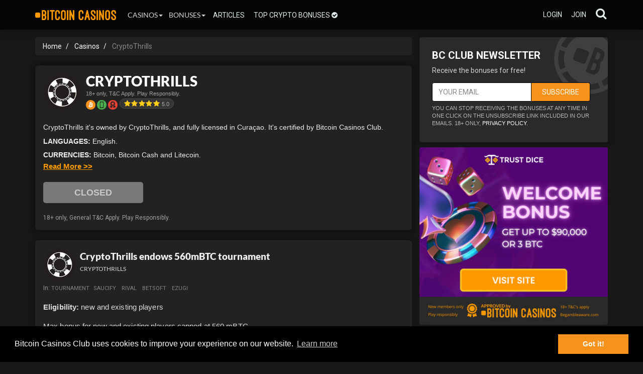

--- FILE ---
content_type: text/html
request_url: https://bitcoincasinos.club/casinos/cryptothrills
body_size: 13052
content:
<!DOCTYPE html>
<html lang="en">
	<head>
	    <meta charset="utf-8">
	    <meta http-equiv="X-UA-Compatible" content="IE=edge">
	    <meta name="viewport" content="width=device-width, initial-scale=1">
	    	<meta name="mobile-web-app-capable" content="yes">
	<link rel="icon" sizes="192x192" href="/images/mobile-icon.png">
	<style type="text/css">@font-face {font-family:Barlow;font-style:normal;font-weight:400;src:url(/cf-fonts/s/barlow/5.0.11/vietnamese/400/normal.woff2);unicode-range:U+0102-0103,U+0110-0111,U+0128-0129,U+0168-0169,U+01A0-01A1,U+01AF-01B0,U+0300-0301,U+0303-0304,U+0308-0309,U+0323,U+0329,U+1EA0-1EF9,U+20AB;font-display:swap;}@font-face {font-family:Barlow;font-style:normal;font-weight:400;src:url(/cf-fonts/s/barlow/5.0.11/latin/400/normal.woff2);unicode-range:U+0000-00FF,U+0131,U+0152-0153,U+02BB-02BC,U+02C6,U+02DA,U+02DC,U+0304,U+0308,U+0329,U+2000-206F,U+2074,U+20AC,U+2122,U+2191,U+2193,U+2212,U+2215,U+FEFF,U+FFFD;font-display:swap;}@font-face {font-family:Barlow;font-style:normal;font-weight:400;src:url(/cf-fonts/s/barlow/5.0.11/latin-ext/400/normal.woff2);unicode-range:U+0100-02AF,U+0304,U+0308,U+0329,U+1E00-1E9F,U+1EF2-1EFF,U+2020,U+20A0-20AB,U+20AD-20CF,U+2113,U+2C60-2C7F,U+A720-A7FF;font-display:swap;}</style>
	<link rel="stylesheet" type="text/css" href="https://bitcoincasinos.club/cookie.css" />
	<script src="//cdnjs.cloudflare.com/ajax/libs/cookieconsent2/3.0.3/cookieconsent.min.js" type="1a02fc62a0ebe0c365fac0d4-text/javascript"></script>
	<meta name="theme-color" content="#232323">
	<script type="1a02fc62a0ebe0c365fac0d4-text/javascript">
		window.addEventListener("load", function(){
			window.cookieconsent.initialise({
				"palette": {
					"popup": {
						"background": "#000000"
					},
					"button": {
						"background": "#F7921C",
						"text": "#ffffff"
					}
				},
				"content": {
					"message": "Bitcoin Casinos Club uses cookies to improve your experience on our website.",
					"href": "https://bitcoincasinos.club/cookie-policy/"
		  		} 
			})
		});
	</script>
	 
	<script src="/include/bioep.js" type="1a02fc62a0ebe0c365fac0d4-text/javascript"></script>
	<script type="1a02fc62a0ebe0c365fac0d4-text/javascript">
		bioEp.init({
			html: '',
			css: ''
    		});
	</script>
		
	<script type="1a02fc62a0ebe0c365fac0d4-text/javascript">
		document.addEventListener('click', function(event) {
		  var el = event.target;
		  while (el && !el.classList.contains('codestyle')) {
			el = el.parentElement;
		  }
		  
		  if (el) {
			var codeElement = el.querySelector('.sub-codestyle');
			var codeText = codeElement.innerText;
		
			var tempInput = document.createElement('input');
			tempInput.value = codeText;
			document.body.appendChild(tempInput);
		
			tempInput.select();
			tempInput.setSelectionRange(0, 99999);
		
			document.execCommand('copy');
		
			document.body.removeChild(tempInput);
		
			var codestyleElement = el;
			var originalText = codestyleElement.innerHTML;
		
			codestyleElement.innerHTML = '<b>Code copied!</b>';
		
			setTimeout(function() {
			  codestyleElement.innerHTML = originalText;
			}, 1000);
		  }
		});
	</script>
		<script async src="https://www.googletagmanager.com/gtag/js?id=G-N5DBR7Z131" type="1a02fc62a0ebe0c365fac0d4-text/javascript"></script>
	<script type="1a02fc62a0ebe0c365fac0d4-text/javascript">
	  window.dataLayer = window.dataLayer || [];
	  function gtag(){dataLayer.push(arguments);}
	  gtag('js', new Date());
	
	  gtag('config', 'G-N5DBR7Z131');
	</script>	    <meta name="description" content="CryptoThrills, 2026 ">
	    <title>CryptoThrills bonuses and details 2026 🏆 best cryptocurrencies games by Bitcoin Casinos Club</title>
	    <link rel="canonical" href="https://bitcoincasinos.club/casinos/cryptothrills" />
		<link rel="shortcut icon" href="/favicon.ico">
		<style type="text/css">@font-face {font-family:Roboto Condensed;font-style:normal;font-weight:700;src:url(/cf-fonts/s/roboto-condensed/5.0.14/cyrillic/700/normal.woff2);unicode-range:U+0301,U+0400-045F,U+0490-0491,U+04B0-04B1,U+2116;font-display:swap;}@font-face {font-family:Roboto Condensed;font-style:normal;font-weight:700;src:url(/cf-fonts/s/roboto-condensed/5.0.14/latin-ext/700/normal.woff2);unicode-range:U+0100-02AF,U+0304,U+0308,U+0329,U+1E00-1E9F,U+1EF2-1EFF,U+2020,U+20A0-20AB,U+20AD-20CF,U+2113,U+2C60-2C7F,U+A720-A7FF;font-display:swap;}@font-face {font-family:Roboto Condensed;font-style:normal;font-weight:700;src:url(/cf-fonts/s/roboto-condensed/5.0.14/cyrillic-ext/700/normal.woff2);unicode-range:U+0460-052F,U+1C80-1C88,U+20B4,U+2DE0-2DFF,U+A640-A69F,U+FE2E-FE2F;font-display:swap;}@font-face {font-family:Roboto Condensed;font-style:normal;font-weight:700;src:url(/cf-fonts/s/roboto-condensed/5.0.14/latin/700/normal.woff2);unicode-range:U+0000-00FF,U+0131,U+0152-0153,U+02BB-02BC,U+02C6,U+02DA,U+02DC,U+0304,U+0308,U+0329,U+2000-206F,U+2074,U+20AC,U+2122,U+2191,U+2193,U+2212,U+2215,U+FEFF,U+FFFD;font-display:swap;}@font-face {font-family:Roboto Condensed;font-style:normal;font-weight:700;src:url(/cf-fonts/s/roboto-condensed/5.0.14/greek/700/normal.woff2);unicode-range:U+0370-03FF;font-display:swap;}@font-face {font-family:Roboto Condensed;font-style:normal;font-weight:700;src:url(/cf-fonts/s/roboto-condensed/5.0.14/greek-ext/700/normal.woff2);unicode-range:U+1F00-1FFF;font-display:swap;}@font-face {font-family:Roboto Condensed;font-style:normal;font-weight:700;src:url(/cf-fonts/s/roboto-condensed/5.0.14/vietnamese/700/normal.woff2);unicode-range:U+0102-0103,U+0110-0111,U+0128-0129,U+0168-0169,U+01A0-01A1,U+01AF-01B0,U+0300-0301,U+0303-0304,U+0308-0309,U+0323,U+0329,U+1EA0-1EF9,U+20AB;font-display:swap;}</style>
		<style type="text/css">@font-face {font-family:Lato;font-style:normal;font-weight:400;src:url(/cf-fonts/s/lato/5.0.18/latin/400/normal.woff2);unicode-range:U+0000-00FF,U+0131,U+0152-0153,U+02BB-02BC,U+02C6,U+02DA,U+02DC,U+0304,U+0308,U+0329,U+2000-206F,U+2074,U+20AC,U+2122,U+2191,U+2193,U+2212,U+2215,U+FEFF,U+FFFD;font-display:swap;}@font-face {font-family:Lato;font-style:normal;font-weight:400;src:url(/cf-fonts/s/lato/5.0.18/latin-ext/400/normal.woff2);unicode-range:U+0100-02AF,U+0304,U+0308,U+0329,U+1E00-1E9F,U+1EF2-1EFF,U+2020,U+20A0-20AB,U+20AD-20CF,U+2113,U+2C60-2C7F,U+A720-A7FF;font-display:swap;}@font-face {font-family:Lato;font-style:normal;font-weight:300;src:url(/cf-fonts/s/lato/5.0.18/latin/300/normal.woff2);unicode-range:U+0000-00FF,U+0131,U+0152-0153,U+02BB-02BC,U+02C6,U+02DA,U+02DC,U+0304,U+0308,U+0329,U+2000-206F,U+2074,U+20AC,U+2122,U+2191,U+2193,U+2212,U+2215,U+FEFF,U+FFFD;font-display:swap;}@font-face {font-family:Lato;font-style:normal;font-weight:300;src:url(/cf-fonts/s/lato/5.0.18/latin-ext/300/normal.woff2);unicode-range:U+0100-02AF,U+0304,U+0308,U+0329,U+1E00-1E9F,U+1EF2-1EFF,U+2020,U+20A0-20AB,U+20AD-20CF,U+2113,U+2C60-2C7F,U+A720-A7FF;font-display:swap;}@font-face {font-family:Lato;font-style:normal;font-weight:900;src:url(/cf-fonts/s/lato/5.0.18/latin-ext/900/normal.woff2);unicode-range:U+0100-02AF,U+0304,U+0308,U+0329,U+1E00-1E9F,U+1EF2-1EFF,U+2020,U+20A0-20AB,U+20AD-20CF,U+2113,U+2C60-2C7F,U+A720-A7FF;font-display:swap;}@font-face {font-family:Lato;font-style:normal;font-weight:900;src:url(/cf-fonts/s/lato/5.0.18/latin/900/normal.woff2);unicode-range:U+0000-00FF,U+0131,U+0152-0153,U+02BB-02BC,U+02C6,U+02DA,U+02DC,U+0304,U+0308,U+0329,U+2000-206F,U+2074,U+20AC,U+2122,U+2191,U+2193,U+2212,U+2215,U+FEFF,U+FFFD;font-display:swap;}</style>
		<link rel="stylesheet" href="/font-awesome-41/css/font-awesome.min.css">
		<link href="/bootstrap/css/bootstrap.min.css" rel="stylesheet">
		<link href="/bootstrap/css/nodepo-template.css" rel="stylesheet">
		<script src="https://ajax.googleapis.com/ajax/libs/jquery/1.11.0/jquery.min.js" type="1a02fc62a0ebe0c365fac0d4-text/javascript"></script>
		<link href="/flags-flat/css/flag-icon.css" rel="stylesheet">
		<script src="/js/bootstrap-rating-input.js" type="1a02fc62a0ebe0c365fac0d4-text/javascript"></script>
		<script type="1a02fc62a0ebe0c365fac0d4-text/javascript">	
			$(function(){	
				$('.rating-input').on('click', 'i', function(){
				vote = $(this).attr("data-value");
				siteid = 1636;
				$.post( "/rating/rated.php", { vote, siteid } );  
				});
			});
		</script>
	</head>
	<body>
<nav class="navbar navbar-inverse navbar-fixed-top navbord-bott" >
	<div class="container">
		<a href="/" target="_self">
			<span class="pull-left">
				<span class="toplogo" title="Bitcoin Casinos Club">
				</span>
			</span>        
  		</a>
  		  		<div class="navbar-header pull-right">
  			<button type="button" class="navbar-toggle" data-toggle="collapse" data-target=".navbar-collapse">
  				<span class="sr-only">Toggle navigation</span>
  				<span class="icon-bar"></span>
  				<span class="icon-bar"></span>
  				<span class="icon-bar"></span>
  			</button>
		</div>
			        
				<div class="pull-right">
			<div class="input-group navbar-form2 navbar-right nav pull-right">
				<a class="dropdown-toggle topstyle" href="#" data-toggle="dropdown" id="navLogin"><i class="fa fa-search"></i>
          		</a>
		  		<div class="dropdown-menu dropheader" style="z-index: 10000000">
		  			<form action="/search_result" method="get" >
		  				<input autocomplete="on" id="searchfield" name="search" type="text" class="form-control search-top" placeholder="Search BitcoinCasinos.Club">
	  					<span class="input-group-btn" >
	  						<button type="submit" class="btn btn-default buttontop" value="Search">
	  							<span class="glyphicon glyphicon-search"></span>
	  						</button>
	  					</span>
					</form>
          		</div>
       		</div>
      	</div>
	  		        
	  	<div class="collapse navbar-collapse navbar-left modcol">
	  		<ul class="nav navbar-nav leftheight">
	  			<li>
	  				<div class="btn-group ">
	  					<button type="button" class="btntop btn-default dropdown-toggle" data-toggle="dropdown" aria-haspopup="true" aria-expanded="false">Casinos<span class="caret"></span>
	  					</button>
	  					<ul class="dropdown-menu3">
	  						<li><a href="/list" target="_self">Bitcoin Casinos</a></li>
	  						<li role="separator" class="divider"></li>
	  						<li><a href="/ethereum-casinos">Ethereum casinos</a></li>
	  						<li role="separator" class="divider"></li>
							<li><a href="/usdt-casinos">USDT casinos</a></li>
	  						<li role="separator" class="divider"></li>
	  						<li><a href="/new-sites" target="_self">New casinos</a></li>
	  						<li role="separator" class="divider"></li>
           				</ul>
         			</div>
		 		</li> 
	  			<li>
	  				<div class="btn-group ">
	  					<button type="button" class="btntop btn-default dropdown-toggle" data-toggle="dropdown" aria-haspopup="true" aria-expanded="false">Bonuses<span class="caret"></span>
	  					</button>
	  					<ul class="dropdown-menu3">
	  						<li><a href="/tag/bitcoin">bitcoin bonuses</a></li>
	  						<li role="separator" class="divider"></li>
	  						<li><a href="/tag/exclusive-bonus">exclusive bonuses</a></li>
	  						<li role="separator" class="divider"></li>
	  						<li><a href="/tag/rakeback">rakeback</a></li>
	  						<li role="separator" class="divider"></li>
	  						<li><a href="/bonuses">new bonuses</a></li>
	  						<li role="separator" class="divider"></li>
	  						<li><a href="/tag/free-spins">free spins</a></li>
	  						<li role="separator" class="divider"></li>
	  						<li><a href="/tag/deposit-bonus">deposit bonuses</a></li>
	  						<li role="separator" class="divider"></li>
	  						<li><a href="/tag/no-deposit-bonus">no deposit bonuses</a></li>
							<li role="separator" class="divider"></li>
							<li><a href="/bonus-submit.html">Add bonus</a></li>
           				</ul>
         			</div>
		 		</li>
		 		<li class="topli"><a href="/posts" target="_self">Articles</a></li>
				<li class="topli"><a href="/top-crypto-bonuses" target="_self">Top crypto bonuses <i class="fa fa-check-circle" aria-hidden="true"></i></a></li>
       		</ul>
      	</div>
	  	
	  	 
	  	<div class="collapse navbar-collapse navbar-right modcol">
	  		<ul class="nav navbar-nav logged" style="text-align: right;">
	  				  			<li><a href="/login" target="_self">login</a></li>
	  			<li><a href="/register" target="_self">join</a></li>
	  						</ul>
      	</div>
 	</div>
</nav>      <div class="container margin-top">
    

		
    
    <div id="content" class="row" >
                    <div class="col-md-8 paddeftcol" >  

					<div class="breadcrumb-div">
						<ol itemscope itemtype="https://schema.org/BreadcrumbList" class="breadcrumb">
							<li itemprop="itemListElement" itemscope itemtype="https://schema.org/ListItem">
								<a itemprop="item" href="/" target="_self">
									<span itemprop="name">Home</span>
								</a>
								<meta itemprop="position" content="1" />
							</li>
							<li itemprop="itemListElement" itemscope itemtype="https://schema.org/ListItem">
								<a itemprop="item" href="/list" target="_self">
						<span itemprop="name">Casinos</span>
					</a>								<meta itemprop="position" content="2" />
							</li>
							<li itemprop="itemListElement" itemscope itemtype="https://schema.org/ListItem">
								<span itemprop="name">CryptoThrills</span>
																<meta itemprop="position" content="3" />
							</li>
													</ol>
					</div>	                    
					<div class="panel panel-default">
						<div class="wrapper-site-description">
							<div class="wrap2">
								<div class="panel-body panel-site-description">
									<div class="row">
										<div class="col-md-12 casino_description">
											<div class="site-logo-description image-container">
												<img src="https://casinoimg.com/imgs/casino_sites/main/1636_icon.jpg" alt="CryptoThrills" class="image-container">
											</div>
											<div>
												<h1 class="panel-title casino-name">CryptoThrills</h1>
											</div>
											<div>
												<span class="terms-link">
																										<span class="terms-nolink">18+ only, T&amp;C Apply. Play Responsibly.</span>
																									</span>
											</div>
											<div class="software-list-excerpt" style="margin-bottom: 26px">
											
												
												<span class="sitedescription-property-icon-on">
													<img alt="Bitcoin deposits" src="/logos/bitcoin_small.png" class="icon-top">
												</span>
												
												<span class="sitedescription-property-icon-on">
													<img alt="Mobile" src="/logos/mobile_small.png" class="icon-top">
												</span>
							
												<span class="sitedescription-property-icon-on">
													<img alt="Certified" src="/logos/certified_small.png" class="icon-top">
												</span>
																	<span class="like-site">
																								<input type="number" id="rating-custom-icons" class="rating" data-icon-lib="fa" data-active-icon="fa-star" data-inactive-icon="fa-star-o"  value="5" data-inline />
												<span class="rating">5.0</span>
												</span>
											</div>
											<div>
												<p class="site-description">CryptoThrills it's owned by CryptoThrills, and fully licensed in Curaçao. It's certified by Bitcoin Casinos Club.												</p>
												<ul style="list-style-type: none; padding-left: 0"> 
													<li style="margin-top: 9px;"><b style="text-transform: uppercase">Languages:</b> 
					English.							
													</li>
													<li style="margin-top: 9px;"><b style="text-transform: uppercase">Currencies:</b> Bitcoin, Bitcoin Cash and Litecoin. 
													 </li>
												</ul>
											</div>
											<input id="read-more-toggle-1" class="read-more-toggle" type="checkbox">
												<div class="read-more-content">
													<span class="long-description" style="max-height: 9999px; visibility: visible; overflow: hidden;">
														<ul style="list-style-type: none; padding-left: 0"> 
															<li style="margin-top: 9px;"><b style="text-transform: uppercase">Software providers:</b>
					<a href="/tag/Saucify" >Saucify</a>, <a href="/tag/Rival" >Rival</a>, <a href="/tag/Betsoft" >Betsoft</a> and <a href="/tag/Ezugi" >Ezugi</a>.
															 </li>
					 								
															<li style="margin-top: 9px;"><b style="text-transform: uppercase">Withdrawal methods:</b> 
					Bitcoin wallet, Bitcoin Cash wallet and Litecoin wallet. 								
															</li>
							
					 							
															<li style="margin-top: 9px;"><b style="text-transform: uppercase">Deposit methods:</b> 
					Bitcoin wallet, Bitcoin Cash wallet and Litecoin wallet. 
															</li>
																			</ul>
													</span>
												</div>
												<label class="read-more-toggle-label" for="read-more-toggle-1"></label>
																							<span class="play-button-restricted">Closed </span>
																				</div>
								</div>
								<div style="margin-top: 15px">
									<div>
										<div>
																</div>
											<div class="terms-link" style="font-size: 12px; color: #a0a0a0;">
																																						18+ only, General T&amp;C Apply. Play Responsibly.
																								</div>
										</div>
									</div>
								</div>
							</div>
						</div>
					</div>
					<div class="panel panel-default">
	<div class="panel-body pb0">
		<div style="display: flex; flex-direction: row; align-items: center">
						<div>
				<img src="/cdn-cgi/image/fit=contain,width=65/https://casinoimg.com/imgs/casino_sites/main/1636_icon.jpg" srcset="/cdn-cgi/image/fit=contain,width=130/https://casinoimg.com/imgs/casino_sites/main/1636_icon.jpg 2x" alt="CryptoThrills" class="site-logo-rounded-50" style="margin-right: 8px">
			</div>
						<div>
				<a href="https://bitcoincasinos.club/bonus-codes/cryptothrills-endows-560mbtc-tournament/" target="_self" style="text-decoration:none; color:#333;">
					<h2 style="margin: 0" class="panel-title playbutton2">CryptoThrills endows 560mBTC tournament</h2>
				</a>
								<p class="author-date">
								<a href="/casinos/cryptothrills" target="_self">CryptoThrills</a>
												</p>			
			</div>
		</div>
		<div class="visible-lg">
			<h3 class="h3subt">In:			
<a href="/tag/tournament" class="tag">tournament</a><a href="/tag/Saucify" class="tag">Saucify</a> <a href="/tag/Rival" class="tag">Rival</a> <a href="/tag/Betsoft" class="tag">Betsoft</a> <a href="/tag/Ezugi" class="tag">Ezugi</a> 			</h3>
		</div>
		<div class="row body_list">
			<div class="col-md-12 casi_list">
<b>Eligibility:</b> new and existing players<br><br><p>Max bonus for new and existing players capped at 560 mBTC.</p><div class="button-no-code"><a class="expired btn btn-success btn-lg extraclass-no-code" href="/bitcoin_casino/1636.html" rel="nofollow" role="button" target="_blank">Expired</a></div>					<span class="geoicon_bonus" style="margin-top: 8px;">
						<img src="/images/award-icon-small.png" alt="Certified site">
						Fair and safe site
					</span>
					<span class="geoicon_bonus" style="margin-top: 8px;">
						<img src="/images/mobile-icon-small.png" alt="Mobile version available.">
						Available on mobile 
					</span>
			</div>
			<div class="col-md-12 post-info-bottom">
				<p class="author-bottom">
					Posted by <a href="https://bitcoincasinos.club/user/kien9919" target="_self">kien9919</a> 
										<a href="#" style="display: none" data-user-id="kien9919" data-toggle="tooltip" data-placement="bottom" title="" data-original-title="Staff/Brand Member">
						<i class="fa fa-check-circle" aria-hidden="true" style="color: #4CAE4C;"></i>
					</a>
					<span class="bonus-date"> · 13 Mar 2024</span>
				</p>
				<em class="bonus_disclaimer">IMPORTANT: Our site is not responsible for T&C changes.</em>			</div>
		</div>
	</div>
</div>

<div class="panel panel-default">
	<div class="panel-body pb0">  
		<div style="display: flex; flex-direction: row; align-items: center">
						<div>
				<img src="/cdn-cgi/image/fit=contain,width=65/https://casinoimg.com/imgs/casino_sites/main/1636_icon.jpg" srcset="/cdn-cgi/image/fit=contain,width=130/https://casinoimg.com/imgs/casino_sites/main/1636_icon.jpg 2x" alt="CryptoThrills" class="site-logo-rounded-50" style="margin-right: 8px">
			</div>
						<div>
				<a href="https://bitcoincasinos.club/bonus-codes/cryptothrills---0-5mbtc---33mbtc-tournament/" target="_self" style="text-decoration:none; color:#333;">
					<h2 style="margin: 0" class="panel-title playbutton2">CryptoThrills - 0.5mBTC - 33mBTC tournament</h2>
				</a>
								<p class="author-date">
								<a href="/casinos/cryptothrills" target="_self">CryptoThrills</a>
												</p>			
			</div>
		</div>
		<div class="visible-lg">
			<h3 class="h3subt">In:			
<a href="/tag/tournament" class="tag">tournament</a> <a href="/tag/Saucify" class="tag">Saucify</a> <a href="/tag/Rival" class="tag">Rival</a> <a href="/tag/Betsoft" class="tag">Betsoft</a> <a href="/tag/Ezugi" class="tag">Ezugi</a> 			</h3>
		</div>
		<div class="row body_list">
			<div class="col-md-12 casi_list">
<b>Eligibility:</b> new and existing players<br><br><p>New and existing players can enjoy a 219% match bonus up to 33 mBTC using MYDEAL219. Plus, deposit at least 0.5 mBTC with MYDEAL62 to receive 62 free spins. Don't miss out on this incredible deal!</p><div class="button-no-code"><a class="expired btn btn-success btn-lg extraclass-no-code" href="/bitcoin_casino/1636.html" rel="nofollow" role="button" target="_blank">Expired</a></div>					<span class="geoicon_bonus" style="margin-top: 8px;">
						<img src="/images/award-icon-small.png" alt="Certified site">
						Fair and safe site
					</span>
					<span class="geoicon_bonus" style="margin-top: 8px;">
						<img src="/images/mobile-icon-small.png" alt="Mobile version available.">
						Available on mobile 
					</span>
			</div>
			<div class="col-md-12 post-info-bottom">
				<p class="author-bottom">
					Posted by <a href="https://bitcoincasinos.club/user/kien9919" target="_self">kien9919</a> 
										<a href="#" style="display: none" data-user-id="kien9919" data-toggle="tooltip" data-placement="bottom" title="" data-original-title="Staff/Brand Member">
						<i class="fa fa-check-circle" aria-hidden="true" style="color: #4CAE4C;"></i>
					</a>
					<span class="bonus-date"> · 8 Mar 2024</span>
				</p>
				<em class="bonus_disclaimer">IMPORTANT: Our site is not responsible for T&C changes.</em>			</div>
		</div>
	</div>
</div>

<div class="panel panel-default">
	<div class="panel-body pb0">  
		<div style="display: flex; flex-direction: row; align-items: center">
						<div>
				<img src="/cdn-cgi/image/fit=contain,width=65/https://casinoimg.com/imgs/casino_sites/main/1636_icon.jpg" srcset="/cdn-cgi/image/fit=contain,width=130/https://casinoimg.com/imgs/casino_sites/main/1636_icon.jpg 2x" alt="CryptoThrills" class="site-logo-rounded-50" style="margin-right: 8px">
			</div>
						<div>
				<a href="https://bitcoincasinos.club/bonus-codes/50000--tournament-from-cryptothrills-valid-for-new-and-existing-players/" target="_self" style="text-decoration:none; color:#333;">
					<h2 style="margin: 0" class="panel-title playbutton2">50000$ tournament from CryptoThrills valid for new and existing players</h2>
				</a>
								<p class="author-date">
								<a href="/casinos/cryptothrills" target="_self">CryptoThrills</a>
												</p>			
			</div>
		</div>
		<div class="visible-lg">
			<h3 class="h3subt">In:			
<a href="/tag/tournament" class="tag">tournament</a> <a href="/tag/Saucify" class="tag">Saucify</a> <a href="/tag/Rival" class="tag">Rival</a> <a href="/tag/Betsoft" class="tag">Betsoft</a> <a href="/tag/Ezugi" class="tag">Ezugi</a> 			</h3>
		</div>
		<div class="row body_list">
			<div class="col-md-12 casi_list">
<b>Eligibility:</b> new and existing players<br><br><p>Huge money rewards await both new and existing players at this casino's weekly and monthly leaderboards in cryptocurrencies. Prizes range from a few thousand dollars to $50,000.</p><div class="button-no-code"><a class="expired btn btn-success btn-lg extraclass-no-code" href="/bitcoin_casino/1636.html" rel="nofollow" role="button" target="_blank">Expired</a></div>					<span class="geoicon_bonus" style="margin-top: 8px;">
						<img src="/images/award-icon-small.png" alt="Certified site">
						Fair and safe site
					</span>
					<span class="geoicon_bonus" style="margin-top: 8px;">
						<img src="/images/mobile-icon-small.png" alt="Mobile version available.">
						Available on mobile 
					</span>
			</div>
			<div class="col-md-12 post-info-bottom">
				<p class="author-bottom">
					Posted by <a href="https://bitcoincasinos.club/user/moicuate2014" target="_self">moicuate2014</a> 
										<a href="#" style="display: none" data-user-id="moicuate2014" data-toggle="tooltip" data-placement="bottom" title="" data-original-title="Staff/Brand Member">
						<i class="fa fa-check-circle" aria-hidden="true" style="color: #4CAE4C;"></i>
					</a>
					<span class="bonus-date"> · 6 Mar 2024</span>
				</p>
				<em class="bonus_disclaimer">IMPORTANT: Our site is not responsible for T&C changes.</em>			</div>
		</div>
	</div>
</div>

<div class="panel panel-default">
	<div class="panel-body pb0">  
		<div style="display: flex; flex-direction: row; align-items: center">
						<div>
				<img src="/cdn-cgi/image/fit=contain,width=65/https://casinoimg.com/imgs/casino_sites/main/1636_icon.jpg" srcset="/cdn-cgi/image/fit=contain,width=130/https://casinoimg.com/imgs/casino_sites/main/1636_icon.jpg 2x" alt="CryptoThrills" class="site-logo-rounded-50" style="margin-right: 8px">
			</div>
						<div>
				<a href="https://bitcoincasinos.club/bonus-codes/cryptothrills--3mbtc-tournament---new-and-existing-players/" target="_self" style="text-decoration:none; color:#333;">
					<h2 style="margin: 0" class="panel-title playbutton2">CryptoThrills: 3mBTC tournament - new and existing players</h2>
				</a>
								<p class="author-date">
								<a href="/casinos/cryptothrills" target="_self">CryptoThrills</a>
												</p>			
			</div>
		</div>
		<div class="visible-lg">
			<h3 class="h3subt">In:			
<a href="/tag/tournament" class="tag">tournament</a> <a href="/tag/Saucify" class="tag">Saucify</a> <a href="/tag/Rival" class="tag">Rival</a> <a href="/tag/Betsoft" class="tag">Betsoft</a> <a href="/tag/Ezugi" class="tag">Ezugi</a> 			</h3>
		</div>
		<div class="row body_list">
			<div class="col-md-12 casi_list">
<b>Eligibility:</b> new and existing players<br><br><p>New and existing players can receive a bonus by joining CRYPTOTHRILLS' 3MBTC tournament. Don't miss out, all players are welcome to join in on the excitement.</p><div class="button-no-code"><a class="expired btn btn-success btn-lg extraclass-no-code" href="/bitcoin_casino/1636.html" rel="nofollow" role="button" target="_blank">Expired</a></div>					<span class="geoicon_bonus" style="margin-top: 8px;">
						<img src="/images/award-icon-small.png" alt="Certified site">
						Fair and safe site
					</span>
					<span class="geoicon_bonus" style="margin-top: 8px;">
						<img src="/images/mobile-icon-small.png" alt="Mobile version available.">
						Available on mobile 
					</span>
			</div>
			<div class="col-md-12 post-info-bottom">
				<p class="author-bottom">
					Posted by <a href="https://bitcoincasinos.club/user/thanhduy8012" target="_self">thanhduy8012</a> 
										<a href="#" style="display: none" data-user-id="thanhduy8012" data-toggle="tooltip" data-placement="bottom" title="" data-original-title="Staff/Brand Member">
						<i class="fa fa-check-circle" aria-hidden="true" style="color: #4CAE4C;"></i>
					</a>
					<span class="bonus-date"> · 6 Mar 2024</span>
				</p>
				<em class="bonus_disclaimer">IMPORTANT: Our site is not responsible for T&C changes.</em>			</div>
		</div>
	</div>
</div>

<div class="panel panel-default">
	<div class="panel-body pb0">  
		<div style="display: flex; flex-direction: row; align-items: center">
						<div>
				<img src="/cdn-cgi/image/fit=contain,width=65/https://casinoimg.com/imgs/casino_sites/main/1636_icon.jpg" srcset="/cdn-cgi/image/fit=contain,width=130/https://casinoimg.com/imgs/casino_sites/main/1636_icon.jpg 2x" alt="CryptoThrills" class="site-logo-rounded-50" style="margin-right: 8px">
			</div>
						<div>
				<a href="https://bitcoincasinos.club/bonus-codes/cryptothrills-accompanies-450mbtc-tournament/" target="_self" style="text-decoration:none; color:#333;">
					<h2 style="margin: 0" class="panel-title playbutton2">CryptoThrills accompanies 450mBTC tournament</h2>
				</a>
								<p class="author-date">
								<a href="/casinos/cryptothrills" target="_self">CryptoThrills</a>
												</p>			
			</div>
		</div>
		<div class="visible-lg">
			<h3 class="h3subt">In:			
<a href="/tag/tournament" class="tag">tournament</a> <a href="/tag/Saucify" class="tag">Saucify</a> <a href="/tag/Rival" class="tag">Rival</a> <a href="/tag/Betsoft" class="tag">Betsoft</a> <a href="/tag/Ezugi" class="tag">Ezugi</a> 			</h3>
		</div>
		<div class="row body_list">
			<div class="col-md-12 casi_list">
<b>Eligibility:</b> new and existing players<br><br><p>New and existing players can request this bonus. All-Star Tier Players get paid 450 mLTC/mBTC/mBCH every week until their full withdrawal amount is paid.</p><div class="button-no-code"><a class="expired btn btn-success btn-lg extraclass-no-code" href="/bitcoin_casino/1636.html" rel="nofollow" role="button" target="_blank">Expired</a></div>					<span class="geoicon_bonus" style="margin-top: 8px;">
						<img src="/images/award-icon-small.png" alt="Certified site">
						Fair and safe site
					</span>
					<span class="geoicon_bonus" style="margin-top: 8px;">
						<img src="/images/mobile-icon-small.png" alt="Mobile version available.">
						Available on mobile 
					</span>
			</div>
			<div class="col-md-12 post-info-bottom">
				<p class="author-bottom">
					Posted by <a href="https://bitcoincasinos.club/user/moicuate2014" target="_self">moicuate2014</a> 
										<a href="#" style="display: none" data-user-id="moicuate2014" data-toggle="tooltip" data-placement="bottom" title="" data-original-title="Staff/Brand Member">
						<i class="fa fa-check-circle" aria-hidden="true" style="color: #4CAE4C;"></i>
					</a>
					<span class="bonus-date"> · 5 Mar 2024</span>
				</p>
				<em class="bonus_disclaimer">IMPORTANT: Our site is not responsible for T&C changes.</em>			</div>
		</div>
	</div>
</div>

<div class="panel panel-default">
	<div class="panel-body pb0">  
		<div style="display: flex; flex-direction: row; align-items: center">
						<div>
				<img src="/cdn-cgi/image/fit=contain,width=65/https://casinoimg.com/imgs/casino_sites/main/1636_icon.jpg" srcset="/cdn-cgi/image/fit=contain,width=130/https://casinoimg.com/imgs/casino_sites/main/1636_icon.jpg 2x" alt="CryptoThrills" class="site-logo-rounded-50" style="margin-right: 8px">
			</div>
						<div>
				<a href="https://bitcoincasinos.club/bonus-codes/cryptothrills-dispenses--555mbtc-tournament/" target="_self" style="text-decoration:none; color:#333;">
					<h2 style="margin: 0" class="panel-title playbutton2">CryptoThrills dispenses: 555mBTC tournament</h2>
				</a>
								<p class="author-date">
								<a href="/casinos/cryptothrills" target="_self">CryptoThrills</a>
												</p>			
			</div>
		</div>
		<div class="visible-lg">
			<h3 class="h3subt">In:			
<a href="/tag/tournament" class="tag">tournament</a> <a href="/tag/Saucify" class="tag">Saucify</a> <a href="/tag/Rival" class="tag">Rival</a> <a href="/tag/Betsoft" class="tag">Betsoft</a> <a href="/tag/Ezugi" class="tag">Ezugi</a> 			</h3>
		</div>
		<div class="row body_list">
			<div class="col-md-12 casi_list">
<b>Eligibility:</b> new and existing players<br><br><p>New and existing players can request this bonus. The Daily deal of 255% up to 555mBTC is the most advantageous option among the many bonuses available.</p><div class="button-no-code"><a class="expired btn btn-success btn-lg extraclass-no-code" href="/bitcoin_casino/1636.html" rel="nofollow" role="button" target="_blank">Expired</a></div>					<span class="geoicon_bonus" style="margin-top: 8px;">
						<img src="/images/award-icon-small.png" alt="Certified site">
						Fair and safe site
					</span>
					<span class="geoicon_bonus" style="margin-top: 8px;">
						<img src="/images/mobile-icon-small.png" alt="Mobile version available.">
						Available on mobile 
					</span>
			</div>
			<div class="col-md-12 post-info-bottom">
				<p class="author-bottom">
					Posted by <a href="https://bitcoincasinos.club/user/moicuate2014" target="_self">moicuate2014</a> 
										<a href="#" style="display: none" data-user-id="moicuate2014" data-toggle="tooltip" data-placement="bottom" title="" data-original-title="Staff/Brand Member">
						<i class="fa fa-check-circle" aria-hidden="true" style="color: #4CAE4C;"></i>
					</a>
					<span class="bonus-date"> · 4 Mar 2024</span>
				</p>
				<em class="bonus_disclaimer">IMPORTANT: Our site is not responsible for T&C changes.</em>			</div>
		</div>
	</div>
</div>

<div class="panel panel-default">
	<div class="panel-body pb0">  
		<div style="display: flex; flex-direction: row; align-items: center">
						<div>
				<img src="/cdn-cgi/image/fit=contain,width=65/https://casinoimg.com/imgs/casino_sites/main/1636_icon.jpg" srcset="/cdn-cgi/image/fit=contain,width=130/https://casinoimg.com/imgs/casino_sites/main/1636_icon.jpg 2x" alt="CryptoThrills" class="site-logo-rounded-50" style="margin-right: 8px">
			</div>
						<div>
				<a href="https://bitcoincasinos.club/bonus-codes/cryptothrills---3mbtc-tournament-1p7a/" target="_self" style="text-decoration:none; color:#333;">
					<h2 style="margin: 0" class="panel-title playbutton2">CryptoThrills - 3mBTC tournament</h2>
				</a>
								<p class="author-date">
								<a href="/casinos/cryptothrills" target="_self">CryptoThrills</a>
												</p>			
			</div>
		</div>
		<div class="visible-lg">
			<h3 class="h3subt">In:			
<a href="/tag/tournament" class="tag">tournament</a> <a href="/tag/Saucify" class="tag">Saucify</a> <a href="/tag/Rival" class="tag">Rival</a> <a href="/tag/Betsoft" class="tag">Betsoft</a> <a href="/tag/Ezugi" class="tag">Ezugi</a> 			</h3>
		</div>
		<div class="row body_list">
			<div class="col-md-12 casi_list">
<b>Eligibility:</b> new and existing players<br><br><p>New and existing players can now earn a bonus by entering CRYPTOTHRILLS' 3MBTC tournament.</p><div class="button-no-code"><a class="expired btn btn-success btn-lg extraclass-no-code" href="/bitcoin_casino/1636.html" rel="nofollow" role="button" target="_blank">Expired</a></div>					<span class="geoicon_bonus" style="margin-top: 8px;">
						<img src="/images/award-icon-small.png" alt="Certified site">
						Fair and safe site
					</span>
					<span class="geoicon_bonus" style="margin-top: 8px;">
						<img src="/images/mobile-icon-small.png" alt="Mobile version available.">
						Available on mobile 
					</span>
			</div>
			<div class="col-md-12 post-info-bottom">
				<p class="author-bottom">
					Posted by <a href="https://bitcoincasinos.club/user/thanhduy8012" target="_self">thanhduy8012</a> 
										<a href="#" style="display: none" data-user-id="thanhduy8012" data-toggle="tooltip" data-placement="bottom" title="" data-original-title="Staff/Brand Member">
						<i class="fa fa-check-circle" aria-hidden="true" style="color: #4CAE4C;"></i>
					</a>
					<span class="bonus-date"> · 29 Feb 2024</span>
				</p>
				<em class="bonus_disclaimer">IMPORTANT: Our site is not responsible for T&C changes.</em>			</div>
		</div>
	</div>
</div>

<div class="panel panel-default">
	<div class="panel-body pb0">  
		<div style="display: flex; flex-direction: row; align-items: center">
						<div>
				<img src="/cdn-cgi/image/fit=contain,width=65/https://casinoimg.com/imgs/casino_sites/main/1636_icon.jpg" srcset="/cdn-cgi/image/fit=contain,width=130/https://casinoimg.com/imgs/casino_sites/main/1636_icon.jpg 2x" alt="CryptoThrills" class="site-logo-rounded-50" style="margin-right: 8px">
			</div>
						<div>
				<a href="https://bitcoincasinos.club/bonus-codes/1mbtc-tournament-given-by-cryptothrills/" target="_self" style="text-decoration:none; color:#333;">
					<h2 style="margin: 0" class="panel-title playbutton2">1mBTC tournament given by CryptoThrills</h2>
				</a>
								<p class="author-date">
								<a href="/casinos/cryptothrills" target="_self">CryptoThrills</a>
												</p>			
			</div>
		</div>
		<div class="visible-lg">
			<h3 class="h3subt">In:			
<a href="/tag/tournament" class="tag">tournament</a> <a href="/tag/Saucify" class="tag">Saucify</a> <a href="/tag/Rival" class="tag">Rival</a> <a href="/tag/Betsoft" class="tag">Betsoft</a> <a href="/tag/Ezugi" class="tag">Ezugi</a> 			</h3>
		</div>
		<div class="row body_list">
			<div class="col-md-12 casi_list">
<b>Eligibility:</b> new and existing players<br><br><p>New and existing players can request this bonus. A deposit as small as 1 mBTC will give you 100 FREE Spins on Saucify powered slots.</p><div class="button-no-code"><a class="expired btn btn-success btn-lg extraclass-no-code" href="/bitcoin_casino/1636.html" rel="nofollow" role="button" target="_blank">Expired</a></div>					<span class="geoicon_bonus" style="margin-top: 8px;">
						<img src="/images/award-icon-small.png" alt="Certified site">
						Fair and safe site
					</span>
					<span class="geoicon_bonus" style="margin-top: 8px;">
						<img src="/images/mobile-icon-small.png" alt="Mobile version available.">
						Available on mobile 
					</span>
			</div>
			<div class="col-md-12 post-info-bottom">
				<p class="author-bottom">
					Posted by <a href="https://bitcoincasinos.club/user/thanhduy8012" target="_self">thanhduy8012</a> 
										<a href="#" style="display: none" data-user-id="thanhduy8012" data-toggle="tooltip" data-placement="bottom" title="" data-original-title="Staff/Brand Member">
						<i class="fa fa-check-circle" aria-hidden="true" style="color: #4CAE4C;"></i>
					</a>
					<span class="bonus-date"> · 29 Feb 2024</span>
				</p>
				<em class="bonus_disclaimer">IMPORTANT: Our site is not responsible for T&C changes.</em>			</div>
		</div>
	</div>
</div>

<div class="panel panel-default">
	<div class="panel-body pb0">  
		<div style="display: flex; flex-direction: row; align-items: center">
						<div>
				<img src="/cdn-cgi/image/fit=contain,width=65/https://casinoimg.com/imgs/casino_sites/main/1636_icon.jpg" srcset="/cdn-cgi/image/fit=contain,width=130/https://casinoimg.com/imgs/casino_sites/main/1636_icon.jpg 2x" alt="CryptoThrills" class="site-logo-rounded-50" style="margin-right: 8px">
			</div>
						<div>
				<a href="https://bitcoincasinos.club/bonus-codes/cryptothrills-3710--tournament/" target="_self" style="text-decoration:none; color:#333;">
					<h2 style="margin: 0" class="panel-title playbutton2">CryptoThrills 3710$ tournament</h2>
				</a>
								<p class="author-date">
								<a href="/casinos/cryptothrills" target="_self">CryptoThrills</a>
												</p>			
			</div>
		</div>
		<div class="visible-lg">
			<h3 class="h3subt">In:			
<a href="/tag/tournament" class="tag">tournament</a> <a href="/tag/Saucify" class="tag">Saucify</a> <a href="/tag/Rival" class="tag">Rival</a> <a href="/tag/Betsoft" class="tag">Betsoft</a> <a href="/tag/Ezugi" class="tag">Ezugi</a> 			</h3>
		</div>
		<div class="row body_list">
			<div class="col-md-12 casi_list">
<b>Eligibility:</b> new and existing players<br><br><p>Today's bonus for all players includes a 24-hour historical chart of ETH/USD's price and exchange rate. Our indexed data shows the current live price for Ethereum at $3,710, available for new and existing players.</p><div class="button-no-code"><a class="expired btn btn-success btn-lg extraclass-no-code" href="/bitcoin_casino/1636.html" rel="nofollow" role="button" target="_blank">Expired</a></div>					<span class="geoicon_bonus" style="margin-top: 8px;">
						<img src="/images/award-icon-small.png" alt="Certified site">
						Fair and safe site
					</span>
					<span class="geoicon_bonus" style="margin-top: 8px;">
						<img src="/images/mobile-icon-small.png" alt="Mobile version available.">
						Available on mobile 
					</span>
			</div>
			<div class="col-md-12 post-info-bottom">
				<p class="author-bottom">
					Posted by <a href="https://bitcoincasinos.club/user/moicuate2014" target="_self">moicuate2014</a> 
										<a href="#" style="display: none" data-user-id="moicuate2014" data-toggle="tooltip" data-placement="bottom" title="" data-original-title="Staff/Brand Member">
						<i class="fa fa-check-circle" aria-hidden="true" style="color: #4CAE4C;"></i>
					</a>
					<span class="bonus-date"> · 24 Feb 2024</span>
				</p>
				<em class="bonus_disclaimer">IMPORTANT: Our site is not responsible for T&C changes.</em>			</div>
		</div>
	</div>
</div>

<div class="panel panel-default">
	<div class="panel-body pb0">  
		<div style="display: flex; flex-direction: row; align-items: center">
						<div>
				<img src="/cdn-cgi/image/fit=contain,width=65/https://casinoimg.com/imgs/casino_sites/main/1636_icon.jpg" srcset="/cdn-cgi/image/fit=contain,width=130/https://casinoimg.com/imgs/casino_sites/main/1636_icon.jpg 2x" alt="CryptoThrills" class="site-logo-rounded-50" style="margin-right: 8px">
			</div>
						<div>
				<a href="https://bitcoincasinos.club/bonus-codes/new-and-existing-players--uncover--5mbtc-tournament-at-cryptothrills/" target="_self" style="text-decoration:none; color:#333;">
					<h2 style="margin: 0" class="panel-title playbutton2">new and existing players, uncover: 5mBTC tournament at CryptoThrills</h2>
				</a>
								<p class="author-date">
								<a href="/casinos/cryptothrills" target="_self">CryptoThrills</a>
												</p>			
			</div>
		</div>
		<div class="visible-lg">
			<h3 class="h3subt">In:			
<a href="/tag/tournament" class="tag">tournament</a> <a href="/tag/Saucify" class="tag">Saucify</a> <a href="/tag/Rival" class="tag">Rival</a> <a href="/tag/Betsoft" class="tag">Betsoft</a> <a href="/tag/Ezugi" class="tag">Ezugi</a> 			</h3>
		</div>
		<div class="row body_list">
			<div class="col-md-12 casi_list">
<b>Eligibility:</b> new and existing players<br><br><p>New and existing players can receive a special holiday gift of a 5 mBTC FREE Chip from CryptoThrills Casino. Don't miss out on this bonus opportunity!</p><div class="button-no-code"><a class="expired btn btn-success btn-lg extraclass-no-code" href="/bitcoin_casino/1636.html" rel="nofollow" role="button" target="_blank">Expired</a></div>					<span class="geoicon_bonus" style="margin-top: 8px;">
						<img src="/images/award-icon-small.png" alt="Certified site">
						Fair and safe site
					</span>
					<span class="geoicon_bonus" style="margin-top: 8px;">
						<img src="/images/mobile-icon-small.png" alt="Mobile version available.">
						Available on mobile 
					</span>
			</div>
			<div class="col-md-12 post-info-bottom">
				<p class="author-bottom">
					Posted by <a href="https://bitcoincasinos.club/user/moicuate2014" target="_self">moicuate2014</a> 
										<a href="#" style="display: none" data-user-id="moicuate2014" data-toggle="tooltip" data-placement="bottom" title="" data-original-title="Staff/Brand Member">
						<i class="fa fa-check-circle" aria-hidden="true" style="color: #4CAE4C;"></i>
					</a>
					<span class="bonus-date"> · 18 Feb 2024</span>
				</p>
				<em class="bonus_disclaimer">IMPORTANT: Our site is not responsible for T&C changes.</em>			</div>
		</div>
	</div>
</div>

<div class="panel panel-default">
	<div class="panel-body pb0">  
		<div style="display: flex; flex-direction: row; align-items: center">
						<div>
				<img src="/cdn-cgi/image/fit=contain,width=65/https://casinoimg.com/imgs/casino_sites/main/1636_icon.jpg" srcset="/cdn-cgi/image/fit=contain,width=130/https://casinoimg.com/imgs/casino_sites/main/1636_icon.jpg 2x" alt="CryptoThrills" class="site-logo-rounded-50" style="margin-right: 8px">
			</div>
						<div>
				<a href="https://bitcoincasinos.club/bonus-codes/access-this--455mbtc-tournament-for-new-and-existing-players-at-cryptothrills/" target="_self" style="text-decoration:none; color:#333;">
					<h2 style="margin: 0" class="panel-title playbutton2">Access this: 455mBTC tournament for new and existing players at CryptoThrills</h2>
				</a>
								<p class="author-date">
								<a href="/casinos/cryptothrills" target="_self">CryptoThrills</a>
												</p>			
			</div>
		</div>
		<div class="visible-lg">
			<h3 class="h3subt">In:			
<a href="/tag/tournament" class="tag">tournament</a> <a href="/tag/Saucify" class="tag">Saucify</a> <a href="/tag/Rival" class="tag">Rival</a> <a href="/tag/Betsoft" class="tag">Betsoft</a> <a href="/tag/Ezugi" class="tag">Ezugi</a> 			</h3>
		</div>
		<div class="row body_list">
			<div class="col-md-12 casi_list">
<b>Eligibility:</b> new and existing players<br><br><p>New and existing players can request a bonus for the new 30 paylines slot featuring expanding wilds and scatters, and special launch deals. Redeem code 227DEADBEAT and get 227% up to 455mBTC.</p><div class="button-no-code"><a class="expired btn btn-success btn-lg extraclass-no-code" href="/bitcoin_casino/1636.html" rel="nofollow" role="button" target="_blank">Expired</a></div>					<span class="geoicon_bonus" style="margin-top: 8px;">
						<img src="/images/award-icon-small.png" alt="Certified site">
						Fair and safe site
					</span>
					<span class="geoicon_bonus" style="margin-top: 8px;">
						<img src="/images/mobile-icon-small.png" alt="Mobile version available.">
						Available on mobile 
					</span>
			</div>
			<div class="col-md-12 post-info-bottom">
				<p class="author-bottom">
					Posted by <a href="https://bitcoincasinos.club/user/moicuate2014" target="_self">moicuate2014</a> 
										<a href="#" style="display: none" data-user-id="moicuate2014" data-toggle="tooltip" data-placement="bottom" title="" data-original-title="Staff/Brand Member">
						<i class="fa fa-check-circle" aria-hidden="true" style="color: #4CAE4C;"></i>
					</a>
					<span class="bonus-date"> · 18 Feb 2024</span>
				</p>
				<em class="bonus_disclaimer">IMPORTANT: Our site is not responsible for T&C changes.</em>			</div>
		</div>
	</div>
</div>

<div class="panel panel-default">
	<div class="panel-body pb0">  
		<div style="display: flex; flex-direction: row; align-items: center">
						<div>
				<img src="/cdn-cgi/image/fit=contain,width=65/https://casinoimg.com/imgs/casino_sites/main/1636_icon.jpg" srcset="/cdn-cgi/image/fit=contain,width=130/https://casinoimg.com/imgs/casino_sites/main/1636_icon.jpg 2x" alt="CryptoThrills" class="site-logo-rounded-50" style="margin-right: 8px">
			</div>
						<div>
				<a href="https://bitcoincasinos.club/bonus-codes/cryptothrills--38mbtc-tournament/" target="_self" style="text-decoration:none; color:#333;">
					<h2 style="margin: 0" class="panel-title playbutton2">CryptoThrills: 38mBTC tournament</h2>
				</a>
								<p class="author-date">
								<a href="/casinos/cryptothrills" target="_self">CryptoThrills</a>
												</p>			
			</div>
		</div>
		<div class="visible-lg">
			<h3 class="h3subt">In:			
<a href="/tag/tournament" class="tag">tournament</a> <a href="/tag/Saucify" class="tag">Saucify</a> <a href="/tag/Rival" class="tag">Rival</a> <a href="/tag/Betsoft" class="tag">Betsoft</a> <a href="/tag/Ezugi" class="tag">Ezugi</a> 			</h3>
		</div>
		<div class="row body_list">
			<div class="col-md-12 casi_list">
<b>Eligibility:</b> new and existing players<br><br><p>New and existing players can request this bonus. The more you bet, the larger your reward with six levels to unlock. The maximum reward is 20 mBTC, leading to a total of 38 mBTC.</p><div class="button-no-code"><a class="expired btn btn-success btn-lg extraclass-no-code" href="/bitcoin_casino/1636.html" rel="nofollow" role="button" target="_blank">Expired</a></div>					<span class="geoicon_bonus" style="margin-top: 8px;">
						<img src="/images/award-icon-small.png" alt="Certified site">
						Fair and safe site
					</span>
					<span class="geoicon_bonus" style="margin-top: 8px;">
						<img src="/images/mobile-icon-small.png" alt="Mobile version available.">
						Available on mobile 
					</span>
			</div>
			<div class="col-md-12 post-info-bottom">
				<p class="author-bottom">
					Posted by <a href="https://bitcoincasinos.club/user/moicuate2014" target="_self">moicuate2014</a> 
										<a href="#" style="display: none" data-user-id="moicuate2014" data-toggle="tooltip" data-placement="bottom" title="" data-original-title="Staff/Brand Member">
						<i class="fa fa-check-circle" aria-hidden="true" style="color: #4CAE4C;"></i>
					</a>
					<span class="bonus-date"> · 14 Feb 2024</span>
				</p>
				<em class="bonus_disclaimer">IMPORTANT: Our site is not responsible for T&C changes.</em>			</div>
		</div>
	</div>
</div>

<div class="panel panel-default">
	<div class="panel-body pb0">  
		<div style="display: flex; flex-direction: row; align-items: center">
						<div>
				<img src="/cdn-cgi/image/fit=contain,width=65/https://casinoimg.com/imgs/casino_sites/main/1636_icon.jpg" srcset="/cdn-cgi/image/fit=contain,width=130/https://casinoimg.com/imgs/casino_sites/main/1636_icon.jpg 2x" alt="CryptoThrills" class="site-logo-rounded-50" style="margin-right: 8px">
			</div>
						<div>
				<a href="https://bitcoincasinos.club/bonus-codes/new-and-existing-players--uncover--400mbtc-tournament-at-cryptothrills/" target="_self" style="text-decoration:none; color:#333;">
					<h2 style="margin: 0" class="panel-title playbutton2">new and existing players, uncover: 400mBTC tournament at CryptoThrills</h2>
				</a>
								<p class="author-date">
								<a href="/casinos/cryptothrills" target="_self">CryptoThrills</a>
												</p>			
			</div>
		</div>
		<div class="visible-lg">
			<h3 class="h3subt">In:			
<a href="/tag/tournament" class="tag">tournament</a> <a href="/tag/Saucify" class="tag">Saucify</a> <a href="/tag/Rival" class="tag">Rival</a> <a href="/tag/Betsoft" class="tag">Betsoft</a> <a href="/tag/Ezugi" class="tag">Ezugi</a> 			</h3>
		</div>
		<div class="row body_list">
			<div class="col-md-12 casi_list">
<b>Eligibility:</b> new and existing players<br><br><p>CryptoThrills offers a 400 mBTC bonus for all players, new and existing alike. With quick transaction times, Bitcoin is the preferred method for taking advantage of this generous offer.</p><div class="button-no-code"><a class="expired btn btn-success btn-lg extraclass-no-code" href="/bitcoin_casino/1636.html" rel="nofollow" role="button" target="_blank">Expired</a></div>					<span class="geoicon_bonus" style="margin-top: 8px;">
						<img src="/images/award-icon-small.png" alt="Certified site">
						Fair and safe site
					</span>
					<span class="geoicon_bonus" style="margin-top: 8px;">
						<img src="/images/mobile-icon-small.png" alt="Mobile version available.">
						Available on mobile 
					</span>
			</div>
			<div class="col-md-12 post-info-bottom">
				<p class="author-bottom">
					Posted by <a href="https://bitcoincasinos.club/user/moicuate2014" target="_self">moicuate2014</a> 
										<a href="#" style="display: none" data-user-id="moicuate2014" data-toggle="tooltip" data-placement="bottom" title="" data-original-title="Staff/Brand Member">
						<i class="fa fa-check-circle" aria-hidden="true" style="color: #4CAE4C;"></i>
					</a>
					<span class="bonus-date"> · 12 Feb 2024</span>
				</p>
				<em class="bonus_disclaimer">IMPORTANT: Our site is not responsible for T&C changes.</em>			</div>
		</div>
	</div>
</div>

<div class="panel panel-default">
	<div class="panel-body pb0">  
		<div style="display: flex; flex-direction: row; align-items: center">
						<div>
				<img src="/cdn-cgi/image/fit=contain,width=65/https://casinoimg.com/imgs/casino_sites/main/1636_icon.jpg" srcset="/cdn-cgi/image/fit=contain,width=130/https://casinoimg.com/imgs/casino_sites/main/1636_icon.jpg 2x" alt="CryptoThrills" class="site-logo-rounded-50" style="margin-right: 8px">
			</div>
						<div>
				<a href="https://bitcoincasinos.club/bonus-codes/available--300mbtc-tournament-at-cryptothrills/" target="_self" style="text-decoration:none; color:#333;">
					<h2 style="margin: 0" class="panel-title playbutton2">Available: 300mBTC tournament at CryptoThrills</h2>
				</a>
								<p class="author-date">
								<a href="/casinos/cryptothrills" target="_self">CryptoThrills</a>
												</p>			
			</div>
		</div>
		<div class="visible-lg">
			<h3 class="h3subt">In:			
<a href="/tag/tournament" class="tag">tournament</a> <a href="/tag/Saucify" class="tag">Saucify</a> <a href="/tag/Rival" class="tag">Rival</a> <a href="/tag/Betsoft" class="tag">Betsoft</a> <a href="/tag/Ezugi" class="tag">Ezugi</a> 			</h3>
		</div>
		<div class="row body_list">
			<div class="col-md-12 casi_list">
<b>Eligibility:</b> new and existing players<br><br><p>Get ready to win big as the 300 mBTC tournament is now open for new and existing players to join! Register now and secure your spot in the incredible prize pool.</p><div class="button-no-code"><a class="expired btn btn-success btn-lg extraclass-no-code" href="/bitcoin_casino/1636.html" rel="nofollow" role="button" target="_blank">Expired</a></div>					<span class="geoicon_bonus" style="margin-top: 8px;">
						<img src="/images/award-icon-small.png" alt="Certified site">
						Fair and safe site
					</span>
					<span class="geoicon_bonus" style="margin-top: 8px;">
						<img src="/images/mobile-icon-small.png" alt="Mobile version available.">
						Available on mobile 
					</span>
			</div>
			<div class="col-md-12 post-info-bottom">
				<p class="author-bottom">
					Posted by <a href="https://bitcoincasinos.club/user/moicuate2014" target="_self">moicuate2014</a> 
										<a href="#" style="display: none" data-user-id="moicuate2014" data-toggle="tooltip" data-placement="bottom" title="" data-original-title="Staff/Brand Member">
						<i class="fa fa-check-circle" aria-hidden="true" style="color: #4CAE4C;"></i>
					</a>
					<span class="bonus-date"> · 5 Feb 2024</span>
				</p>
				<em class="bonus_disclaimer">IMPORTANT: Our site is not responsible for T&C changes.</em>			</div>
		</div>
	</div>
</div>

<div class="panel panel-default">
	<div class="panel-body pb0">  
		<div style="display: flex; flex-direction: row; align-items: center">
						<div>
				<img src="/cdn-cgi/image/fit=contain,width=65/https://casinoimg.com/imgs/casino_sites/main/1636_icon.jpg" srcset="/cdn-cgi/image/fit=contain,width=130/https://casinoimg.com/imgs/casino_sites/main/1636_icon.jpg 2x" alt="CryptoThrills" class="site-logo-rounded-50" style="margin-right: 8px">
			</div>
						<div>
				<a href="https://bitcoincasinos.club/bonus-codes/available--1mbtc-tournament-at-cryptothrills/" target="_self" style="text-decoration:none; color:#333;">
					<h2 style="margin: 0" class="panel-title playbutton2">Available: 1mBTC tournament at CryptoThrills</h2>
				</a>
								<p class="author-date">
								<a href="/casinos/cryptothrills" target="_self">CryptoThrills</a>
												</p>			
			</div>
		</div>
		<div class="visible-lg">
			<h3 class="h3subt">In:			
<a href="/tag/tournament" class="tag">tournament</a> <a href="/tag/Saucify" class="tag">Saucify</a> <a href="/tag/Rival" class="tag">Rival</a> <a href="/tag/Betsoft" class="tag">Betsoft</a> <a href="/tag/Ezugi" class="tag">Ezugi</a> 			</h3>
		</div>
		<div class="row body_list">
			<div class="col-md-12 casi_list">
<b>Eligibility:</b> new and existing players<br><br><p>Get 500 free spins on 7 Chakras with a 1 mBTC deposit by using code CRYPTO250A. This exclusive bonus is available to both new and current players.</p><div class="button-no-code"><a class="expired btn btn-success btn-lg extraclass-no-code" href="/bitcoin_casino/1636.html" rel="nofollow" role="button" target="_blank">Expired</a></div>					<span class="geoicon_bonus" style="margin-top: 8px;">
						<img src="/images/award-icon-small.png" alt="Certified site">
						Fair and safe site
					</span>
					<span class="geoicon_bonus" style="margin-top: 8px;">
						<img src="/images/mobile-icon-small.png" alt="Mobile version available.">
						Available on mobile 
					</span>
			</div>
			<div class="col-md-12 post-info-bottom">
				<p class="author-bottom">
					Posted by <a href="https://bitcoincasinos.club/user/moicuate2014" target="_self">moicuate2014</a> 
										<a href="#" style="display: none" data-user-id="moicuate2014" data-toggle="tooltip" data-placement="bottom" title="" data-original-title="Staff/Brand Member">
						<i class="fa fa-check-circle" aria-hidden="true" style="color: #4CAE4C;"></i>
					</a>
					<span class="bonus-date"> · 5 Feb 2024</span>
				</p>
				<em class="bonus_disclaimer">IMPORTANT: Our site is not responsible for T&C changes.</em>			</div>
		</div>
	</div>
</div>

<div class="panel panel-default">
	<div class="panel-body pb0">  
    
<script type="1a02fc62a0ebe0c365fac0d4-text/javascript">
$(function () {
	$('[data-toggle="tooltip"]').tooltip()
});

document.addEventListener("touchstart", function(){}, true);
</script>
		<div class="centeralign">
<ul class="pagination"><li><a href="javascript:void(0)" class="navigation previous disabled" rel="prev"><<</a></li><li><a href="/casinos/cryptothrills&page=1" class="active">1</a></li><li><a href="/casinos/cryptothrills&page=2" >2</a></li><li><a href="/casinos/cryptothrills&page=3" >3</a></li><li><a href="/casinos/cryptothrills&page=2" class="navigation next" rel="next">>></a></li></ul></nav>		</div>
	</div>  
</div>					
										</div>
										<div class="col-md-4 paddrightcol">
											<div class="box-layout mb10">
	<div class="panel-body newsletter-side">
		<div class="p10 fs20">
			<h3 class="side_menu-title">BC Club Newsletter</h3>
    			<div class="mt10 newsletter_subtitle">
    <p class="promo_description">Receive the bonuses for free!</p>
    <div>
	    
	    <form action="https://www.cbclub.email/index.php/lists/ff984qleovaec/subscribe" method="post" accept-charset="utf-8" target="_blank">
		<div class="form-group">

<input type="text" class="form-control button_combo-mid-left" name="EMAIL" placeholder="your email" value="" required=""><button type="submit" class="btn button_combo-mid-right">Subscribe</button>
</div>

    <div class="clearfix"><!-- --></div>
    <div class="actions">
    
    </div>
    <div class="clearfix"><!-- --></div>

  </form>
	    <p class="disclaimer-mid">You can stop receiving the bonuses at any time in one click on the unsubscribe link included in our emails. 18+ only, <a href="/privacy-policy/" target="_self">Privacy policy</a>.</p>
	    
    </div>
    			</div>
		</div>
	</div>
</div>

<div class="visible-lg visible-md roundimg">	
<a href="/bitcoin_casino/1536.html" target="_blank" rel="nofollow" onclick="if (!window.__cfRLUnblockHandlers) return false; countClickSide()" data-cf-modified-1a02fc62a0ebe0c365fac0d4-=""><img src="/cdn-cgi/image/fit=contain,width=400/https://bonuscasino.org/images/ads/3.png" srcset="/cdn-cgi/image/fit=contain,width=800/https://bonuscasino.org/images/ads/3.png 2x" alt="TrustDice" class="img-responsive banner-side"></a></div>

<script type="1a02fc62a0ebe0c365fac0d4-text/javascript">
function countClickSide() {
	$.ajax({
		type: "POST",
		url: '/include/click_count.php',
		data:{action:'call_this'},
		data: {id : '37', perpetual : 'YES'},
	});
 }
 </script>
   
  
 

<div class="box-layout mt10 mb10 pb10">
	<div class="panel-heading-top white-header-side"> 
		<span class="geoicon2">
			<h3><i class="fa fa-sun-o"></i> New casinos 
				<span class="mt-2 fr cyan">
					<a href="/list" target="_self">
						<button type="button" class="btn btn-default btn-xs">
							more <span class="fa fa-chevron-right ml6"></span>
						</button>
					</a>
				</span>
			</h3>
		</span>
	</div>
    <div class="list-group" >
	    
	    
	    		<div>
			<div class="list-group-item div_hover clearfix border-bottom-separator">
				<a href="/casinos/oshi.io" target="_self" class="nolink">
					<img class="site-logo-rounded-75" src="/cdn-cgi/image/fit=contain,width=75/https://casinoimg.com/imgs/casino_sites/main/1265_icon.jpg" srcset="/cdn-cgi/image/fit=contain,width=150/https://casinoimg.com/imgs/casino_sites/main/1265_icon.jpg 2x" style="float: left; margin-right: 10px;" alt="Oshi Casino">
					<span class="tinytitle-15">Oshi Casino</span>
				</a>
				<div style="text-transform: uppercase; font-family: 'Helvetica Neue',Arial,'Lucida Grande',sans-serif; font-size: .79em; color: #6b6b6b; -webkit-font-smoothing: antialiased; margin-top: 6px">
Amatic Industries, Betsoft, Endorphina, SoftSwiss, Habanero and 8 more.
			</div>
		</div>
		</div>
	    
		<div>
<div class="list-group-item div_hover clearfix border-bottom-separator">
	<a href="/casinos/bettywins" target="_self" class="nolink">
		<img class="site-logo-rounded-75" src="/cdn-cgi/image/fit=contain,width=75/https://casinoimg.com/imgs/casino_sites/main/1788_icon.jpg" srcset="/cdn-cgi/image/fit=contain,width=150/https://casinoimg.com/imgs/casino_sites/main/1788_icon.jpg 2x" style="float: left; margin-right: 10px;" alt="BettyWins">
		<span class="tinytitle-15">BettyWins</span> 
	</a>
	<div class="sideList">
Realtime Gaming.					<span class="sideTCspan"><a href="https://bettywins.com/tracking_aff.php?casinoID=1115&gAID=137795&subGid=0&bannerID=27082" target="_blank">T&C applies</a></span>
				</div>
		</div>
		</div>
		<div>
<div class="list-group-item div_hover clearfix border-bottom-separator">
	<a href="/casinos/crypto-royal" target="_self" class="nolink">
		<img class="site-logo-rounded-75" src="/cdn-cgi/image/fit=contain,width=75/https://casinoimg.com/imgs/casino_sites/main/1848_icon.jpg" srcset="/cdn-cgi/image/fit=contain,width=150/https://casinoimg.com/imgs/casino_sites/main/1848_icon.jpg 2x" style="float: left; margin-right: 10px;" alt="Crypto Royal">
		<span class="tinytitle-15">Crypto Royal <span class="votedSide"><span class="glyphicon glyphicon-star" aria-hidden="true"></span>5.0</span></span> 
	</a>
	<div class="sideList">
.				</div>
		</div>
		</div>
		<div>
<div class="list-group-item div_hover clearfix border-bottom-separator">
	<a href="/casinos/metawin" target="_self" class="nolink">
		<img class="site-logo-rounded-75" src="/cdn-cgi/image/fit=contain,width=75/https://casinoimg.com/imgs/casino_sites/main/1792_icon.jpg" srcset="/cdn-cgi/image/fit=contain,width=150/https://casinoimg.com/imgs/casino_sites/main/1792_icon.jpg 2x" style="float: left; margin-right: 10px;" alt="Metawin">
		<span class="tinytitle-15">Metawin <span class="votedSide"><span class="glyphicon glyphicon-star" aria-hidden="true"></span>4.0</span></span> 
	</a>
	<div class="sideList">
Evolution Gaming,  Pragmatic Play,  Hacksaw Gaming,  Nolimit City and 14 more.				</div>
		</div>
		</div>
		<div>
<div class="list-group-item div_hover clearfix border-bottom-separator">
	<a href="/casinos/lucky-friends" target="_self" class="nolink">
		<img class="site-logo-rounded-75" src="/cdn-cgi/image/fit=contain,width=75/https://casinoimg.com/imgs/casino_sites/main/1799_icon.jpg" srcset="/cdn-cgi/image/fit=contain,width=150/https://casinoimg.com/imgs/casino_sites/main/1799_icon.jpg 2x" style="float: left; margin-right: 10px;" alt="Lucky Friends">
		<span class="tinytitle-15">Lucky Friends</span> 
	</a>
	<div class="sideList">
Netent,  NoLimit City,  Playtech,  Merkur Gaming and 31 more.				</div>
		</div>
		</div>
		<div>
<div class="list-group-item div_hover clearfix border-bottom-separator">
	<a href="/casinos/betrino" target="_self" class="nolink">
		<img class="site-logo-rounded-75" src="/cdn-cgi/image/fit=contain,width=75/https://casinoimg.com/imgs/casino_sites/main/1836_icon.jpg" srcset="/cdn-cgi/image/fit=contain,width=150/https://casinoimg.com/imgs/casino_sites/main/1836_icon.jpg 2x" style="float: left; margin-right: 10px;" alt="Betrino">
		<span class="tinytitle-15">Betrino</span> 
	</a>
	<div class="sideList">
1x2Games,  2 By 2 Gaming,  Barcrest Games,  Betdigital and 47 more.					<span class="sideTCspan"><a href="https://creatives.excelaffiliates.com/redirect.aspx?mid=5758&sid=1009726&cid=&pid=&affid=10113573info/terms" target="_blank">T&C applies</a></span>
				</div>
		</div>
		</div>
		<div>
<div class="list-group-item div_hover clearfix border-bottom-separator">
	<a href="/casinos/legiano" target="_self" class="nolink">
		<img class="site-logo-rounded-75" src="/cdn-cgi/image/fit=contain,width=75/https://casinoimg.com/imgs/casino_sites/main/1790_icon.jpg" srcset="/cdn-cgi/image/fit=contain,width=150/https://casinoimg.com/imgs/casino_sites/main/1790_icon.jpg 2x" style="float: left; margin-right: 10px;" alt="Legiano">
		<span class="tinytitle-15">Legiano <span class="votedSide"><span class="glyphicon glyphicon-star" aria-hidden="true"></span>4.0</span></span> 
	</a>
	<div class="sideList">
Ela Games,  Play n Go,  Pragmatic Play,  Evolution Gaming and 43 more.				</div>
		</div>
		</div>
		<div>
<div class="list-group-item div_hover clearfix border-bottom-separator">
	<a href="/casinos/vegasnova" target="_self" class="nolink">
		<img class="site-logo-rounded-75" src="/cdn-cgi/image/fit=contain,width=75/https://casinoimg.com/imgs/casino_sites/main/1823_icon.jpg" srcset="/cdn-cgi/image/fit=contain,width=150/https://casinoimg.com/imgs/casino_sites/main/1823_icon.jpg 2x" style="float: left; margin-right: 10px;" alt="VegasNova">
		<span class="tinytitle-15">VegasNova</span> 
	</a>
	<div class="sideList">
Netent,  BluePrint Gaming,  Evolution Gaming,  Pragmatic Play and 35 more.				</div>
		</div>
		</div>
		<div>
<div class="list-group-item div_hover clearfix border-bottom-separator">
	<a href="/casinos/allyspin" target="_self" class="nolink">
		<img class="site-logo-rounded-75" src="/cdn-cgi/image/fit=contain,width=75/https://casinoimg.com/imgs/casino_sites/main/1791_icon.jpg" srcset="/cdn-cgi/image/fit=contain,width=150/https://casinoimg.com/imgs/casino_sites/main/1791_icon.jpg 2x" style="float: left; margin-right: 10px;" alt="AllySpin">
		<span class="tinytitle-15">AllySpin</span> 
	</a>
	<div class="sideList">
Ela Games,  Play n Go,  Pragmatic Play,  Evolution Gaming and 43 more.				</div>
		</div>
		</div>
		<div>
<div class="list-group-item div_hover clearfix border-bottom-separator">
	<a href="/casinos/europa777" target="_self" class="nolink">
		<img class="site-logo-rounded-75" src="/cdn-cgi/image/fit=contain,width=75/https://casinoimg.com/imgs/casino_sites/main/1789_icon.jpg" srcset="/cdn-cgi/image/fit=contain,width=150/https://casinoimg.com/imgs/casino_sites/main/1789_icon.jpg 2x" style="float: left; margin-right: 10px;" alt="Europa777">
		<span class="tinytitle-15">Europa777</span> 
	</a>
	<div class="sideList">
1x2Gaming,  Amatic,  Amigo Gaming,  Apollo and 136 more.				</div>
		</div>
		</div>
		<div>
<div class="list-group-item div_hover clearfix border-bottom-separator">
	<a href="/casinos/flappy-casino" target="_self" class="nolink">
		<img class="site-logo-rounded-75" src="/cdn-cgi/image/fit=contain,width=75/https://casinoimg.com/imgs/casino_sites/main/1802_icon.jpg" srcset="/cdn-cgi/image/fit=contain,width=150/https://casinoimg.com/imgs/casino_sites/main/1802_icon.jpg 2x" style="float: left; margin-right: 10px;" alt="Flappy Casino">
		<span class="tinytitle-15">Flappy Casino <span class="votedSide"><span class="glyphicon glyphicon-star" aria-hidden="true"></span>5.0</span></span> 
	</a>
	<div class="sideList">
Turbo Games,  Pragmatic Play,  Play'n GO,  Evolution Gaming and 77 more.				</div>
		</div>
		</div>
	</div>
</div>

<div class="visible-lg visible-md roundimg">	
<a href="http://get.duckyluck.ag/get/a/4963354" target="_blank" rel="nofollow sponsored" onclick="if (!window.__cfRLUnblockHandlers) return false; countClickSide()" data-cf-modified-1a02fc62a0ebe0c365fac0d4-=""><img src="/cdn-cgi/image/fit=contain,width=400/https://bonuscasino.org/images/ads/DuckyLuck-gen-bitcoincas.jpg" srcset="/cdn-cgi/image/fit=contain,width=800/https://bonuscasino.org/images/ads/DuckyLuck-gen-bitcoincas.jpg 2x" alt="Ducky Luck Generic" class="img-responsive banner-side"></a></div>
    
<div class="box-layout pb10 mb10 mt10">
	<div class="panel-heading-top white-header-side"> 
		<span class="geoicon2"><h3><i class="fa fa-sun-o"></i> Gaming providers <span class="mt-2 fr"></span></h3></span>
	</div>
		<div class="list-group" >
		<div>
	<div>
		<a href="/software/pragmatic-play" target="_self" class="nolink">
			<div class="list-group-item div_hover clearfix border-bottom-separator">
				<img class="topcasli" src="/cdn-cgi/image/fit=contain,width=30/images/software/pragmatic-play_icon.jpg" srcset="/cdn-cgi/image/fit=contain,width=60/images/software/pragmatic-play_icon.jpg 2x" style="float: left; margin-right: 10px;" alt="Pragmatic Play">
				<span class="topcastxt">
						Pragmatic Play				</span>
			</div>
		</a>
	</div>
	<div>
		<a href="/software/apricot" target="_self" class="nolink">
			<div class="list-group-item div_hover clearfix border-bottom-separator">
				<img class="topcasli" src="/cdn-cgi/image/fit=contain,width=30/images/software/apricot_icon.jpg" srcset="/cdn-cgi/image/fit=contain,width=60/images/software/apricot_icon.jpg 2x" style="float: left; margin-right: 10px;" alt="Apricot">
				<span class="topcastxt">
						Apricot				</span>
			</div>
		</a>
	</div>
	<div>
		<a href="/software/netent" target="_self" class="nolink">
			<div class="list-group-item div_hover clearfix border-bottom-separator">
				<img class="topcasli" src="/cdn-cgi/image/fit=contain,width=30/images/software/netent_icon.jpg" srcset="/cdn-cgi/image/fit=contain,width=60/images/software/netent_icon.jpg 2x" style="float: left; margin-right: 10px;" alt="NetEnt">
				<span class="topcastxt">
						NetEnt				</span>
			</div>
		</a>
	</div>
	<div>
		<a href="/software/amaya" target="_self" class="nolink">
			<div class="list-group-item div_hover clearfix border-bottom-separator">
				<img class="topcasli" src="/cdn-cgi/image/fit=contain,width=30/images/software/amaya_icon.jpg" srcset="/cdn-cgi/image/fit=contain,width=60/images/software/amaya_icon.jpg 2x" style="float: left; margin-right: 10px;" alt="Amaya">
				<span class="topcastxt">
						Amaya				</span>
			</div>
		</a>
	</div>
	<div>
		<a href="/software/evolution-gaming" target="_self" class="nolink">
			<div class="list-group-item div_hover clearfix border-bottom-separator">
				<img class="topcasli" src="/cdn-cgi/image/fit=contain,width=30/images/software/evolution-gaming_icon.jpg" srcset="/cdn-cgi/image/fit=contain,width=60/images/software/evolution-gaming_icon.jpg 2x" style="float: left; margin-right: 10px;" alt="Evolution Gaming">
				<span class="topcastxt">
						Evolution Gaming				</span>
			</div>
		</a>
	</div>
	<div>
		<a href="/software/realtime-gaming" target="_self" class="nolink">
			<div class="list-group-item div_hover clearfix border-bottom-separator">
				<img class="topcasli" src="/cdn-cgi/image/fit=contain,width=30/images/software/realtime-gaming_icon.jpg" srcset="/cdn-cgi/image/fit=contain,width=60/images/software/realtime-gaming_icon.jpg 2x" style="float: left; margin-right: 10px;" alt="RTG">
				<span class="topcastxt">
						RTG				</span>
			</div>
		</a>
	</div>
	<div>
		<a href="/software/novomatic" target="_self" class="nolink">
			<div class="list-group-item div_hover clearfix border-bottom-separator">
				<img class="topcasli" src="/cdn-cgi/image/fit=contain,width=30/images/software/novomatic_icon.jpg" srcset="/cdn-cgi/image/fit=contain,width=60/images/software/novomatic_icon.jpg 2x" style="float: left; margin-right: 10px;" alt="Novomatic">
				<span class="topcastxt">
						Novomatic				</span>
			</div>
		</a>
	</div>
	<div>
		<a href="/software/gameart" target="_self" class="nolink">
			<div class="list-group-item div_hover clearfix border-bottom-separator">
				<img class="topcasli" src="/cdn-cgi/image/fit=contain,width=30/images/software/gameart_icon.jpg" srcset="/cdn-cgi/image/fit=contain,width=60/images/software/gameart_icon.jpg 2x" style="float: left; margin-right: 10px;" alt="Gameart">
				<span class="topcastxt">
						Gameart				</span>
			</div>
		</a>
	</div>
	<div>
		<a href="/software/thunderkick" target="_self" class="nolink">
			<div class="list-group-item div_hover clearfix border-bottom-separator">
				<img class="topcasli" src="/cdn-cgi/image/fit=contain,width=30/images/software/thunderkick_icon.jpg" srcset="/cdn-cgi/image/fit=contain,width=60/images/software/thunderkick_icon.jpg 2x" style="float: left; margin-right: 10px;" alt="Thunderkick">
				<span class="topcastxt">
						Thunderkick				</span>
			</div>
		</a>
	</div>
	<div>
		<a href="/software/slotland-entertainment" target="_self" class="nolink">
			<div class="list-group-item div_hover clearfix border-bottom-separator">
				<img class="topcasli" src="/cdn-cgi/image/fit=contain,width=30/images/software/slotland_icon.jpg" srcset="/cdn-cgi/image/fit=contain,width=60/images/software/slotland_icon.jpg 2x" style="float: left; margin-right: 10px;" alt="Slotland Entertainment">
				<span class="topcastxt">
						Slotland Entertainment				</span>
			</div>
		</a>
	</div>
	<div>
		<a href="/software/amatic" target="_self" class="nolink">
			<div class="list-group-item div_hover clearfix border-bottom-separator">
				<img class="topcasli" src="/cdn-cgi/image/fit=contain,width=30/images/software/amatic_icon.jpg" srcset="/cdn-cgi/image/fit=contain,width=60/images/software/amatic_icon.jpg 2x" style="float: left; margin-right: 10px;" alt="Amatic">
				<span class="topcastxt">
						Amatic				</span>
			</div>
		</a>
	</div>
	<div>
		<a href="/software/betsoft" target="_self" class="nolink">
			<div class="list-group-item div_hover clearfix border-bottom-separator">
				<img class="topcasli" src="/cdn-cgi/image/fit=contain,width=30/images/software/betsoft_icon.jpg" srcset="/cdn-cgi/image/fit=contain,width=60/images/software/betsoft_icon.jpg 2x" style="float: left; margin-right: 10px;" alt="Betsoft">
				<span class="topcastxt">
						Betsoft				</span>
			</div>
		</a>
	</div>
	<div>
		<a href="/software/igt-wagerworks" target="_self" class="nolink">
			<div class="list-group-item div_hover clearfix border-bottom-separator">
				<img class="topcasli" src="/cdn-cgi/image/fit=contain,width=30/images/software/igt_icon.jpg" srcset="/cdn-cgi/image/fit=contain,width=60/images/software/igt_icon.jpg 2x" style="float: left; margin-right: 10px;" alt="IGT2">
				<span class="topcastxt">
						IGT2				</span>
			</div>
		</a>
	</div>
	<div>
		<a href="/software/igt" target="_self" class="nolink">
			<div class="list-group-item div_hover clearfix border-bottom-separator">
				<img class="topcasli" src="/cdn-cgi/image/fit=contain,width=30/images/software/igt_icon.jpg" srcset="/cdn-cgi/image/fit=contain,width=60/images/software/igt_icon.jpg 2x" style="float: left; margin-right: 10px;" alt="IGT">
				<span class="topcastxt">
						IGT				</span>
			</div>
		</a>
	</div>
	<div>
		<a href="/software/playtech" target="_self" class="nolink">
			<div class="list-group-item div_hover clearfix border-bottom-separator">
				<img class="topcasli" src="/cdn-cgi/image/fit=contain,width=30/images/software/playtech_icon.jpg" srcset="/cdn-cgi/image/fit=contain,width=60/images/software/playtech_icon.jpg 2x" style="float: left; margin-right: 10px;" alt="Playtech">
				<span class="topcastxt">
						Playtech				</span>
			</div>
		</a>
	</div>
	<div>
		<a href="/software/rival" target="_self" class="nolink">
			<div class="list-group-item div_hover clearfix border-bottom-separator">
				<img class="topcasli" src="/cdn-cgi/image/fit=contain,width=30/images/software/rival_icon.jpg" srcset="/cdn-cgi/image/fit=contain,width=60/images/software/rival_icon.jpg 2x" style="float: left; margin-right: 10px;" alt="Rival">
				<span class="topcastxt">
						Rival				</span>
			</div>
		</a>
	</div>
		</div>
	</div>
</div>
										</div>
									</div>
								</div>
							<footer>
<div id="footer" class="footerbottom">            
	<div class="container" style="margin-bottom: 50px;margin-top: 30px">                
		<div id="content" class="row" >                    
			<div class="col-md-3 footcent" style="line-height: 18px;text-align: center;color:#ff9900;margin-top: 13px;" >                        
				<ul style="list-style: none;text-transform: uppercase;font-size: 12px">                            
					<li><a href="/write-us.html" title="Keep in touch with us" target="_self" style="color:#ff9900 !important;">Contact</a></li>                            
					<li><a href="/disclaimer.html" title="Disclaimer" target="_self" style="color:#ff9900 !important;">Disclaimer</a></li>                            
					<li><a href="/privacy-policy/" title="Privacy Policy" target="_self" style="color:#ff9900 !important;">Privacy Policy</a></li>   
					<li><a href="/cookie-policy/" title="Cookie Policy" target="_self" style="color:#ff9900 !important;">Cookie Policy</a></li> 
					<li><a href="/terms-and-conditions" title="Terms & Conditions" target="_self" style="color:#ff9900 !important;">Site T&C's</a></li>
					<li style="margin-top: 3px"><a href="//www.dmca.com/Protection/Status.aspx?ID=bfb02930-ec4a-4efa-8342-d5856641e5dd" title="DMCA.com Protection Status" class="dmca-badge"> <img src="/images/dmca_logo.png" alt="DMCA.com Protection Status" style="max-width: 150px;"></a> <script src="//images.dmca.com/Badges/DMCABadgeHelper.min.js" type="1a02fc62a0ebe0c365fac0d4-text/javascript"> </script>              
					</li>
				</ul>     
			</div>                    
			<div class="col-md-5" style="padding: 15px 15px 15px 15px;color:#ff9900;">                        
				<p class="centeralign"><strong>Bitcoin Casinos Club</strong> is an informational website,<br>
					freshly updated by his own community.<br>Made with love and passion <3
				</p>                         
				<div class="centeralign mt10 mb10" style="clear:both">                            
					<a href="https://www.facebook.com/bitcoincasinosclub" target="_blank"><img src="/images/facebook.png" alt="Facebook page" style="max-width: 70px;margin: 5px"></a>                            
					<a href="https://twitter.com/BitcoinCasinosC" target="_blank"><img src="/images/x.png" alt="X profile" style="max-width: 70px;margin: 5px"></a>
					<a href="https://www.instagram.com/bitcoincasinos.club/" target="_blank"><img src="/images/instagram.png" alt="Instagram" style="max-width: 70px;margin: 5px"></a>                        
				</div>                                          
			</div>                    
			<div class="col-md-4"  style="padding: 15px 15px 15px 15px;color:#ff9900;max-width: 650px;margin-left: auto;margin-right: auto;">                        
				<div style="font-size: 12px;line-height: 16px;text-align: center;">Some of the links on Bitcoin Casinos Club may take you to partner websites. If you make a purchase on these sites, we might receive a commission.<br>Please understand that we have no control over a third party site's bonus terms and conditions. Promotional conditions may apply, and they are effective for the period specified.<br>There is no sort of gambling that Bitcoin Casinos Club administers directly.
				</div>                          
				<p><a href="https://www.begambleaware.org/" target="_blank" rel="nofollow"><img src="/cdn-cgi/image/fit=contain,width=387/images/logos/begambleaware18.png" srcset="/cdn-cgi/image/fit=contain,width=774/images/logos/begambleaware18.png 2x" alt="BeGambleAware" class="img-responsive" style="margin-left: auto;margin-right: auto;margin-top: 20px;"></a>         
				</p>                    
			</div>            
 		</div>        
 	</div>
</div> 
</footer>
 	        
	<div style="width:100%; position: fixed; bottom: 0; left: 0; z-index: 99999" class="hidden-md hidden-sm hidden-xs">       
	</div>
	
	
	<script type="1a02fc62a0ebe0c365fac0d4-text/javascript">
	document.addEventListener('DOMContentLoaded', function () {
	  // Disclaimer text defined once for dynamic insertion
	  const disclosureText = "Some of the links on Bitcoin Casinos Club may take you to partner websites. If you make a purchase on these sites, we might receive a commission.";
	
	  // Select all disclosure triggers already present in your HTML
	  document.querySelectorAll('.disclosure-trigger').forEach(trigger => {
		// Ensure the parent trigger has relative positioning
		trigger.style.position = 'relative';
	
		const link = trigger.querySelector('.disclosure-link');
	
		// Event listener for displaying the popup on click
		link.addEventListener('click', function (e) {
		  e.preventDefault();
		  e.stopPropagation();
	
		  // Close previously opened popups (if any)
		  document.querySelectorAll('.dynamic-disclosure-popup').forEach(p => p.remove());
	
		  // Create the popup dynamically
		  const popup = document.createElement('div');
		  popup.className = 'dynamic-disclosure-popup';
		  popup.innerText = disclosureText;
	
		  // Popup style (inline to ensure independence)
		  popup.style.position = 'absolute';
		  popup.style.top = '100%';
		  popup.style.left = '0';
		  popup.style.background = '#333';
		  popup.style.color = '#fff';
		  popup.style.padding = '10px';
		  popup.style.borderRadius = '5px';
		  popup.style.width = '270px';
		  popup.style.fontSize = '13px';
		  popup.style.marginTop = '8px';
		  popup.style.zIndex = '9999';
		  popup.style.boxShadow = '0 4px 8px rgba(0,0,0,0.3)';
	
		  // Decorative arrow on top of the popup
		  const arrow = document.createElement('div');
		  arrow.style.position = 'absolute';
		  arrow.style.bottom = '100%';
		  arrow.style.left = '15px';
		  arrow.style.borderWidth = '7px';
		  arrow.style.borderStyle = 'solid';
		  arrow.style.borderColor = 'transparent transparent #333 transparent';
		  popup.appendChild(arrow);
	
		  // Append and display the popup
		  trigger.appendChild(popup);
		});
	  });
	
	  // Close popup if clicking anywhere else on the page
	  document.addEventListener('click', () => {
		document.querySelectorAll('.dynamic-disclosure-popup').forEach(p => p.remove());
	  });
	});
	</script>
	
<script type="1a02fc62a0ebe0c365fac0d4-text/javascript">
            $(document).ready(function(){
    $('.buttontop').attr('disabled',true);
    
    $('#searchfield').keyup(function(){
        if($(this).val().length !=0){
            $('.buttontop').attr('disabled', false);
        }
        else
        {
            $('.buttontop').attr('disabled', true);        
        }
    })
});


$('.dropdown-menu input').click(function(e) {
        e.stopPropagation(); //This will prevent the event from bubbling up and close the dropdown when you type/click on text boxes.
    });
</script>   
<script type="1a02fc62a0ebe0c365fac0d4-text/javascript">
	function updateCountdown() {
		var countdowns = document.querySelectorAll('.countdown');

		countdowns.forEach(function(countdown) {
			var expDate = new Date(countdown.getAttribute('data-exp-date')).getTime();
			var now = new Date().getTime();
			var distance = expDate - now;

			if (distance < 0) {
				countdown.style.display = 'none'; // Hide countdown if expired
				return;
			}

			var days = Math.floor(distance / (1000 * 60 * 60 * 24));
			var hours = Math.floor((distance % (1000 * 60 * 60 * 24)) / (1000 * 60 * 60));
			var minutes = Math.floor((distance % (1000 * 60 * 60)) / (1000 * 60));
			var seconds = Math.floor((distance % (1000 * 60)) / 1000);

			countdown.querySelector('.days').innerText = days;
			countdown.querySelector('.hours').innerText = hours;
			countdown.querySelector('.minutes').innerText = minutes;
			countdown.querySelector('.seconds').innerText = seconds;

			if (distance < 72 * 60 * 60 * 1000) {
				countdown.querySelector('.offer-expiring').innerText = "Expiring soon!";
				countdown.style.color = '#ea4335'; // Change the text color
				countdown.style.backgroundColor = '#3d0000';
			}
		});
	}

	var interval = setInterval(updateCountdown, 1000);
	updateCountdown();
</script>
 
	<script src="/bootstrap/js/bootstrap.min.js" type="1a02fc62a0ebe0c365fac0d4-text/javascript"></script>

	<script type="1a02fc62a0ebe0c365fac0d4-text/javascript">
	var sc_project=10327567; 
	var sc_invisible=1; 
	var sc_security="f65d2bdb"; 
	var scJsHost = (("https:" == document.location.protocol) ?
	"https://secure." : "https://www.");
	document.write("<sc"+"ript type='text/javascript' src='" +
	scJsHost+
	"statcounter.com/counter/counter.js'></"+"script>");
	</script>
	<noscript><div class="statcounter"><a title="hit counter"
	href="https://statcounter.com/free-hit-counter/"
	target="_blank"><img class="statcounter"
	src="https://c.statcounter.com/10327567/0/f65d2bdb/1/"
	alt="hit counter"></a></div></noscript>
		
		<script type="1a02fc62a0ebe0c365fac0d4-text/javascript">
	var Tawk_API=Tawk_API||{}, Tawk_LoadStart=new Date();
	(function(){
	var s1=document.createElement("script"),s0=document.getElementsByTagName("script")[0];
	s1.async=true;
	s1.src='https://embed.tawk.to/5918ece164f23d19a89b21be/default';
	s1.charset='UTF-8';
	s1.setAttribute('crossorigin','*');
	s0.parentNode.insertBefore(s1,s0);
	})();
	</script>
		
	<div id="bio_ep" style="border-radius: 4px;">
		<div style="background-color: #e18a00;border-top-left-radius: 4px;border-top-right-radius: 4px;"><div style="text-align: center;padding: 20px;"> 
			<p style="font-size: 34px;color: #fff;font-weight: 300;font-family: 'Lato', sans-serif,Helvetica,Arial;">DO YOU WANT</p>
			<p style="color: #fff;font-weight: 600;font-size: 50px;font-family: 'Lato', sans-serif,Helvetica,Arial;">1<i class="fa fa-btc" aria-hidden="true"></i> FOR FREE EVERY WEEK?</p>
			<p style="color: #fff;font-weight: 300;font-size: 29px;font-family: 'Lato', sans-serif,Helvetica,Arial;">Enter your email below</p> 
		</div>
	</div>
	<div>
		<div style="text-align: center;margin-top: -125px;color: #e18a00;font-size: 198px;"><i class="fa fa-caret-down" aria-hidden="true"></i></div>
		<div style="margin-top: -93px;padding: 33px;"> <form action="https://www.cbclub.email/index.php/lists/ff984qleovaec/subscribe" method="post" accept-charset="utf-8" target="_blank">
<div class="form-group">
<input type="text" class="form-control" name="EMAIL" placeholder="Enter your email here" value="" required="" style="float: left;width: 67%;height: 78px;font-size: 33px;border: 2px solid #f39c12 !important;border-bottom-right-radius: 0px !important;border-top-right-radius: 0px !important;"><button type="submit" class="popupbutton" style="float: right;width: 33%;text-transform: uppercase;margin-left: auto;margin-right: auto;font-size: 24px;box-shadow: none;height: 78px;background-color:#f39c12;border: none;border-bottom-right-radius: 5px;border-top-right-radius: 5px;">CLAIM BONUSES!</button>
</div>
    <div class="clearfix"><!-- --></div>
    <div class="actions">
    </div>
    <div class="clearfix"><!-- --></div>
  </form></div>
  <p style="text-align: center">You may opt-out at any time by clicking the unsubscribe link included in our emails. <a href="/privacy-policy/" target="_self" style="color: #999999; text-decoration: underline;">Privacy policy</a>.</p>
</div>
</div>	<script src="/cdn-cgi/scripts/7d0fa10a/cloudflare-static/rocket-loader.min.js" data-cf-settings="1a02fc62a0ebe0c365fac0d4-|49" defer></script><script defer src="https://static.cloudflareinsights.com/beacon.min.js/vcd15cbe7772f49c399c6a5babf22c1241717689176015" integrity="sha512-ZpsOmlRQV6y907TI0dKBHq9Md29nnaEIPlkf84rnaERnq6zvWvPUqr2ft8M1aS28oN72PdrCzSjY4U6VaAw1EQ==" data-cf-beacon='{"version":"2024.11.0","token":"26b2b17f99ff4b89b0819261555925ed","server_timing":{"name":{"cfCacheStatus":true,"cfEdge":true,"cfExtPri":true,"cfL4":true,"cfOrigin":true,"cfSpeedBrain":true},"location_startswith":null}}' crossorigin="anonymous"></script>
</body>
</html>